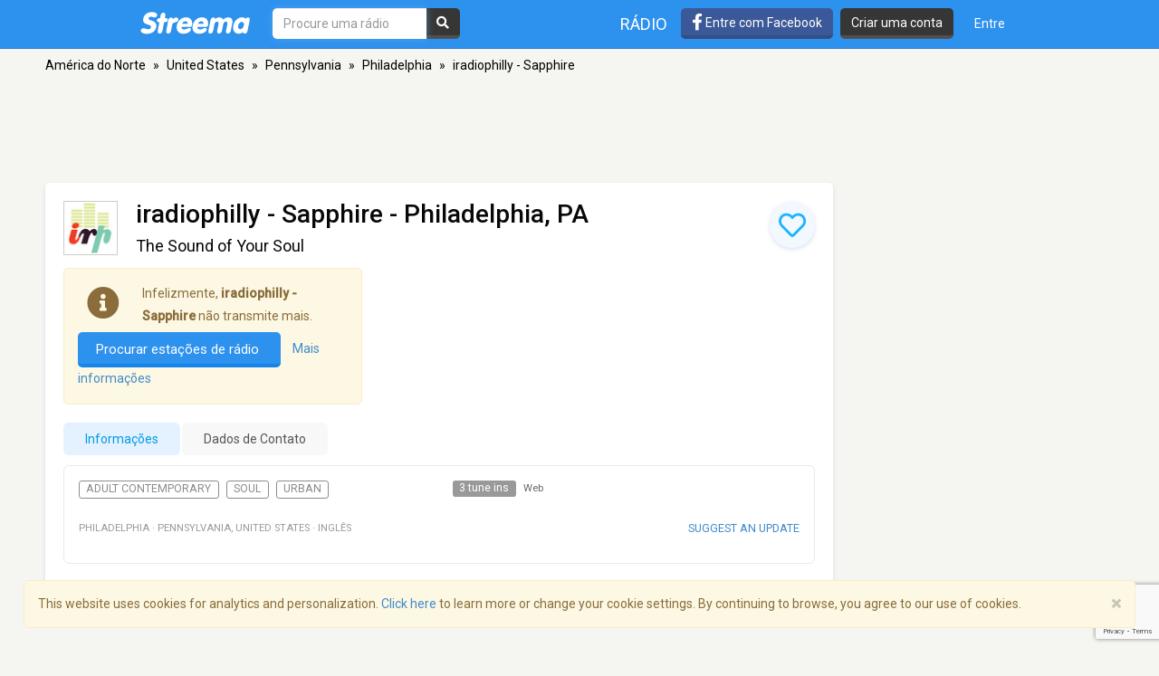

--- FILE ---
content_type: text/html; charset=utf-8
request_url: https://www.google.com/recaptcha/api2/anchor?ar=1&k=6LeCbKwfAAAAAGXbwG-wyQhhz9dxlXuTdtc_oCwI&co=aHR0cHM6Ly9wdC5zdHJlZW1hLmNvbTo0NDM.&hl=en&v=N67nZn4AqZkNcbeMu4prBgzg&size=invisible&anchor-ms=20000&execute-ms=30000&cb=rm33pnlgra8w
body_size: 48497
content:
<!DOCTYPE HTML><html dir="ltr" lang="en"><head><meta http-equiv="Content-Type" content="text/html; charset=UTF-8">
<meta http-equiv="X-UA-Compatible" content="IE=edge">
<title>reCAPTCHA</title>
<style type="text/css">
/* cyrillic-ext */
@font-face {
  font-family: 'Roboto';
  font-style: normal;
  font-weight: 400;
  font-stretch: 100%;
  src: url(//fonts.gstatic.com/s/roboto/v48/KFO7CnqEu92Fr1ME7kSn66aGLdTylUAMa3GUBHMdazTgWw.woff2) format('woff2');
  unicode-range: U+0460-052F, U+1C80-1C8A, U+20B4, U+2DE0-2DFF, U+A640-A69F, U+FE2E-FE2F;
}
/* cyrillic */
@font-face {
  font-family: 'Roboto';
  font-style: normal;
  font-weight: 400;
  font-stretch: 100%;
  src: url(//fonts.gstatic.com/s/roboto/v48/KFO7CnqEu92Fr1ME7kSn66aGLdTylUAMa3iUBHMdazTgWw.woff2) format('woff2');
  unicode-range: U+0301, U+0400-045F, U+0490-0491, U+04B0-04B1, U+2116;
}
/* greek-ext */
@font-face {
  font-family: 'Roboto';
  font-style: normal;
  font-weight: 400;
  font-stretch: 100%;
  src: url(//fonts.gstatic.com/s/roboto/v48/KFO7CnqEu92Fr1ME7kSn66aGLdTylUAMa3CUBHMdazTgWw.woff2) format('woff2');
  unicode-range: U+1F00-1FFF;
}
/* greek */
@font-face {
  font-family: 'Roboto';
  font-style: normal;
  font-weight: 400;
  font-stretch: 100%;
  src: url(//fonts.gstatic.com/s/roboto/v48/KFO7CnqEu92Fr1ME7kSn66aGLdTylUAMa3-UBHMdazTgWw.woff2) format('woff2');
  unicode-range: U+0370-0377, U+037A-037F, U+0384-038A, U+038C, U+038E-03A1, U+03A3-03FF;
}
/* math */
@font-face {
  font-family: 'Roboto';
  font-style: normal;
  font-weight: 400;
  font-stretch: 100%;
  src: url(//fonts.gstatic.com/s/roboto/v48/KFO7CnqEu92Fr1ME7kSn66aGLdTylUAMawCUBHMdazTgWw.woff2) format('woff2');
  unicode-range: U+0302-0303, U+0305, U+0307-0308, U+0310, U+0312, U+0315, U+031A, U+0326-0327, U+032C, U+032F-0330, U+0332-0333, U+0338, U+033A, U+0346, U+034D, U+0391-03A1, U+03A3-03A9, U+03B1-03C9, U+03D1, U+03D5-03D6, U+03F0-03F1, U+03F4-03F5, U+2016-2017, U+2034-2038, U+203C, U+2040, U+2043, U+2047, U+2050, U+2057, U+205F, U+2070-2071, U+2074-208E, U+2090-209C, U+20D0-20DC, U+20E1, U+20E5-20EF, U+2100-2112, U+2114-2115, U+2117-2121, U+2123-214F, U+2190, U+2192, U+2194-21AE, U+21B0-21E5, U+21F1-21F2, U+21F4-2211, U+2213-2214, U+2216-22FF, U+2308-230B, U+2310, U+2319, U+231C-2321, U+2336-237A, U+237C, U+2395, U+239B-23B7, U+23D0, U+23DC-23E1, U+2474-2475, U+25AF, U+25B3, U+25B7, U+25BD, U+25C1, U+25CA, U+25CC, U+25FB, U+266D-266F, U+27C0-27FF, U+2900-2AFF, U+2B0E-2B11, U+2B30-2B4C, U+2BFE, U+3030, U+FF5B, U+FF5D, U+1D400-1D7FF, U+1EE00-1EEFF;
}
/* symbols */
@font-face {
  font-family: 'Roboto';
  font-style: normal;
  font-weight: 400;
  font-stretch: 100%;
  src: url(//fonts.gstatic.com/s/roboto/v48/KFO7CnqEu92Fr1ME7kSn66aGLdTylUAMaxKUBHMdazTgWw.woff2) format('woff2');
  unicode-range: U+0001-000C, U+000E-001F, U+007F-009F, U+20DD-20E0, U+20E2-20E4, U+2150-218F, U+2190, U+2192, U+2194-2199, U+21AF, U+21E6-21F0, U+21F3, U+2218-2219, U+2299, U+22C4-22C6, U+2300-243F, U+2440-244A, U+2460-24FF, U+25A0-27BF, U+2800-28FF, U+2921-2922, U+2981, U+29BF, U+29EB, U+2B00-2BFF, U+4DC0-4DFF, U+FFF9-FFFB, U+10140-1018E, U+10190-1019C, U+101A0, U+101D0-101FD, U+102E0-102FB, U+10E60-10E7E, U+1D2C0-1D2D3, U+1D2E0-1D37F, U+1F000-1F0FF, U+1F100-1F1AD, U+1F1E6-1F1FF, U+1F30D-1F30F, U+1F315, U+1F31C, U+1F31E, U+1F320-1F32C, U+1F336, U+1F378, U+1F37D, U+1F382, U+1F393-1F39F, U+1F3A7-1F3A8, U+1F3AC-1F3AF, U+1F3C2, U+1F3C4-1F3C6, U+1F3CA-1F3CE, U+1F3D4-1F3E0, U+1F3ED, U+1F3F1-1F3F3, U+1F3F5-1F3F7, U+1F408, U+1F415, U+1F41F, U+1F426, U+1F43F, U+1F441-1F442, U+1F444, U+1F446-1F449, U+1F44C-1F44E, U+1F453, U+1F46A, U+1F47D, U+1F4A3, U+1F4B0, U+1F4B3, U+1F4B9, U+1F4BB, U+1F4BF, U+1F4C8-1F4CB, U+1F4D6, U+1F4DA, U+1F4DF, U+1F4E3-1F4E6, U+1F4EA-1F4ED, U+1F4F7, U+1F4F9-1F4FB, U+1F4FD-1F4FE, U+1F503, U+1F507-1F50B, U+1F50D, U+1F512-1F513, U+1F53E-1F54A, U+1F54F-1F5FA, U+1F610, U+1F650-1F67F, U+1F687, U+1F68D, U+1F691, U+1F694, U+1F698, U+1F6AD, U+1F6B2, U+1F6B9-1F6BA, U+1F6BC, U+1F6C6-1F6CF, U+1F6D3-1F6D7, U+1F6E0-1F6EA, U+1F6F0-1F6F3, U+1F6F7-1F6FC, U+1F700-1F7FF, U+1F800-1F80B, U+1F810-1F847, U+1F850-1F859, U+1F860-1F887, U+1F890-1F8AD, U+1F8B0-1F8BB, U+1F8C0-1F8C1, U+1F900-1F90B, U+1F93B, U+1F946, U+1F984, U+1F996, U+1F9E9, U+1FA00-1FA6F, U+1FA70-1FA7C, U+1FA80-1FA89, U+1FA8F-1FAC6, U+1FACE-1FADC, U+1FADF-1FAE9, U+1FAF0-1FAF8, U+1FB00-1FBFF;
}
/* vietnamese */
@font-face {
  font-family: 'Roboto';
  font-style: normal;
  font-weight: 400;
  font-stretch: 100%;
  src: url(//fonts.gstatic.com/s/roboto/v48/KFO7CnqEu92Fr1ME7kSn66aGLdTylUAMa3OUBHMdazTgWw.woff2) format('woff2');
  unicode-range: U+0102-0103, U+0110-0111, U+0128-0129, U+0168-0169, U+01A0-01A1, U+01AF-01B0, U+0300-0301, U+0303-0304, U+0308-0309, U+0323, U+0329, U+1EA0-1EF9, U+20AB;
}
/* latin-ext */
@font-face {
  font-family: 'Roboto';
  font-style: normal;
  font-weight: 400;
  font-stretch: 100%;
  src: url(//fonts.gstatic.com/s/roboto/v48/KFO7CnqEu92Fr1ME7kSn66aGLdTylUAMa3KUBHMdazTgWw.woff2) format('woff2');
  unicode-range: U+0100-02BA, U+02BD-02C5, U+02C7-02CC, U+02CE-02D7, U+02DD-02FF, U+0304, U+0308, U+0329, U+1D00-1DBF, U+1E00-1E9F, U+1EF2-1EFF, U+2020, U+20A0-20AB, U+20AD-20C0, U+2113, U+2C60-2C7F, U+A720-A7FF;
}
/* latin */
@font-face {
  font-family: 'Roboto';
  font-style: normal;
  font-weight: 400;
  font-stretch: 100%;
  src: url(//fonts.gstatic.com/s/roboto/v48/KFO7CnqEu92Fr1ME7kSn66aGLdTylUAMa3yUBHMdazQ.woff2) format('woff2');
  unicode-range: U+0000-00FF, U+0131, U+0152-0153, U+02BB-02BC, U+02C6, U+02DA, U+02DC, U+0304, U+0308, U+0329, U+2000-206F, U+20AC, U+2122, U+2191, U+2193, U+2212, U+2215, U+FEFF, U+FFFD;
}
/* cyrillic-ext */
@font-face {
  font-family: 'Roboto';
  font-style: normal;
  font-weight: 500;
  font-stretch: 100%;
  src: url(//fonts.gstatic.com/s/roboto/v48/KFO7CnqEu92Fr1ME7kSn66aGLdTylUAMa3GUBHMdazTgWw.woff2) format('woff2');
  unicode-range: U+0460-052F, U+1C80-1C8A, U+20B4, U+2DE0-2DFF, U+A640-A69F, U+FE2E-FE2F;
}
/* cyrillic */
@font-face {
  font-family: 'Roboto';
  font-style: normal;
  font-weight: 500;
  font-stretch: 100%;
  src: url(//fonts.gstatic.com/s/roboto/v48/KFO7CnqEu92Fr1ME7kSn66aGLdTylUAMa3iUBHMdazTgWw.woff2) format('woff2');
  unicode-range: U+0301, U+0400-045F, U+0490-0491, U+04B0-04B1, U+2116;
}
/* greek-ext */
@font-face {
  font-family: 'Roboto';
  font-style: normal;
  font-weight: 500;
  font-stretch: 100%;
  src: url(//fonts.gstatic.com/s/roboto/v48/KFO7CnqEu92Fr1ME7kSn66aGLdTylUAMa3CUBHMdazTgWw.woff2) format('woff2');
  unicode-range: U+1F00-1FFF;
}
/* greek */
@font-face {
  font-family: 'Roboto';
  font-style: normal;
  font-weight: 500;
  font-stretch: 100%;
  src: url(//fonts.gstatic.com/s/roboto/v48/KFO7CnqEu92Fr1ME7kSn66aGLdTylUAMa3-UBHMdazTgWw.woff2) format('woff2');
  unicode-range: U+0370-0377, U+037A-037F, U+0384-038A, U+038C, U+038E-03A1, U+03A3-03FF;
}
/* math */
@font-face {
  font-family: 'Roboto';
  font-style: normal;
  font-weight: 500;
  font-stretch: 100%;
  src: url(//fonts.gstatic.com/s/roboto/v48/KFO7CnqEu92Fr1ME7kSn66aGLdTylUAMawCUBHMdazTgWw.woff2) format('woff2');
  unicode-range: U+0302-0303, U+0305, U+0307-0308, U+0310, U+0312, U+0315, U+031A, U+0326-0327, U+032C, U+032F-0330, U+0332-0333, U+0338, U+033A, U+0346, U+034D, U+0391-03A1, U+03A3-03A9, U+03B1-03C9, U+03D1, U+03D5-03D6, U+03F0-03F1, U+03F4-03F5, U+2016-2017, U+2034-2038, U+203C, U+2040, U+2043, U+2047, U+2050, U+2057, U+205F, U+2070-2071, U+2074-208E, U+2090-209C, U+20D0-20DC, U+20E1, U+20E5-20EF, U+2100-2112, U+2114-2115, U+2117-2121, U+2123-214F, U+2190, U+2192, U+2194-21AE, U+21B0-21E5, U+21F1-21F2, U+21F4-2211, U+2213-2214, U+2216-22FF, U+2308-230B, U+2310, U+2319, U+231C-2321, U+2336-237A, U+237C, U+2395, U+239B-23B7, U+23D0, U+23DC-23E1, U+2474-2475, U+25AF, U+25B3, U+25B7, U+25BD, U+25C1, U+25CA, U+25CC, U+25FB, U+266D-266F, U+27C0-27FF, U+2900-2AFF, U+2B0E-2B11, U+2B30-2B4C, U+2BFE, U+3030, U+FF5B, U+FF5D, U+1D400-1D7FF, U+1EE00-1EEFF;
}
/* symbols */
@font-face {
  font-family: 'Roboto';
  font-style: normal;
  font-weight: 500;
  font-stretch: 100%;
  src: url(//fonts.gstatic.com/s/roboto/v48/KFO7CnqEu92Fr1ME7kSn66aGLdTylUAMaxKUBHMdazTgWw.woff2) format('woff2');
  unicode-range: U+0001-000C, U+000E-001F, U+007F-009F, U+20DD-20E0, U+20E2-20E4, U+2150-218F, U+2190, U+2192, U+2194-2199, U+21AF, U+21E6-21F0, U+21F3, U+2218-2219, U+2299, U+22C4-22C6, U+2300-243F, U+2440-244A, U+2460-24FF, U+25A0-27BF, U+2800-28FF, U+2921-2922, U+2981, U+29BF, U+29EB, U+2B00-2BFF, U+4DC0-4DFF, U+FFF9-FFFB, U+10140-1018E, U+10190-1019C, U+101A0, U+101D0-101FD, U+102E0-102FB, U+10E60-10E7E, U+1D2C0-1D2D3, U+1D2E0-1D37F, U+1F000-1F0FF, U+1F100-1F1AD, U+1F1E6-1F1FF, U+1F30D-1F30F, U+1F315, U+1F31C, U+1F31E, U+1F320-1F32C, U+1F336, U+1F378, U+1F37D, U+1F382, U+1F393-1F39F, U+1F3A7-1F3A8, U+1F3AC-1F3AF, U+1F3C2, U+1F3C4-1F3C6, U+1F3CA-1F3CE, U+1F3D4-1F3E0, U+1F3ED, U+1F3F1-1F3F3, U+1F3F5-1F3F7, U+1F408, U+1F415, U+1F41F, U+1F426, U+1F43F, U+1F441-1F442, U+1F444, U+1F446-1F449, U+1F44C-1F44E, U+1F453, U+1F46A, U+1F47D, U+1F4A3, U+1F4B0, U+1F4B3, U+1F4B9, U+1F4BB, U+1F4BF, U+1F4C8-1F4CB, U+1F4D6, U+1F4DA, U+1F4DF, U+1F4E3-1F4E6, U+1F4EA-1F4ED, U+1F4F7, U+1F4F9-1F4FB, U+1F4FD-1F4FE, U+1F503, U+1F507-1F50B, U+1F50D, U+1F512-1F513, U+1F53E-1F54A, U+1F54F-1F5FA, U+1F610, U+1F650-1F67F, U+1F687, U+1F68D, U+1F691, U+1F694, U+1F698, U+1F6AD, U+1F6B2, U+1F6B9-1F6BA, U+1F6BC, U+1F6C6-1F6CF, U+1F6D3-1F6D7, U+1F6E0-1F6EA, U+1F6F0-1F6F3, U+1F6F7-1F6FC, U+1F700-1F7FF, U+1F800-1F80B, U+1F810-1F847, U+1F850-1F859, U+1F860-1F887, U+1F890-1F8AD, U+1F8B0-1F8BB, U+1F8C0-1F8C1, U+1F900-1F90B, U+1F93B, U+1F946, U+1F984, U+1F996, U+1F9E9, U+1FA00-1FA6F, U+1FA70-1FA7C, U+1FA80-1FA89, U+1FA8F-1FAC6, U+1FACE-1FADC, U+1FADF-1FAE9, U+1FAF0-1FAF8, U+1FB00-1FBFF;
}
/* vietnamese */
@font-face {
  font-family: 'Roboto';
  font-style: normal;
  font-weight: 500;
  font-stretch: 100%;
  src: url(//fonts.gstatic.com/s/roboto/v48/KFO7CnqEu92Fr1ME7kSn66aGLdTylUAMa3OUBHMdazTgWw.woff2) format('woff2');
  unicode-range: U+0102-0103, U+0110-0111, U+0128-0129, U+0168-0169, U+01A0-01A1, U+01AF-01B0, U+0300-0301, U+0303-0304, U+0308-0309, U+0323, U+0329, U+1EA0-1EF9, U+20AB;
}
/* latin-ext */
@font-face {
  font-family: 'Roboto';
  font-style: normal;
  font-weight: 500;
  font-stretch: 100%;
  src: url(//fonts.gstatic.com/s/roboto/v48/KFO7CnqEu92Fr1ME7kSn66aGLdTylUAMa3KUBHMdazTgWw.woff2) format('woff2');
  unicode-range: U+0100-02BA, U+02BD-02C5, U+02C7-02CC, U+02CE-02D7, U+02DD-02FF, U+0304, U+0308, U+0329, U+1D00-1DBF, U+1E00-1E9F, U+1EF2-1EFF, U+2020, U+20A0-20AB, U+20AD-20C0, U+2113, U+2C60-2C7F, U+A720-A7FF;
}
/* latin */
@font-face {
  font-family: 'Roboto';
  font-style: normal;
  font-weight: 500;
  font-stretch: 100%;
  src: url(//fonts.gstatic.com/s/roboto/v48/KFO7CnqEu92Fr1ME7kSn66aGLdTylUAMa3yUBHMdazQ.woff2) format('woff2');
  unicode-range: U+0000-00FF, U+0131, U+0152-0153, U+02BB-02BC, U+02C6, U+02DA, U+02DC, U+0304, U+0308, U+0329, U+2000-206F, U+20AC, U+2122, U+2191, U+2193, U+2212, U+2215, U+FEFF, U+FFFD;
}
/* cyrillic-ext */
@font-face {
  font-family: 'Roboto';
  font-style: normal;
  font-weight: 900;
  font-stretch: 100%;
  src: url(//fonts.gstatic.com/s/roboto/v48/KFO7CnqEu92Fr1ME7kSn66aGLdTylUAMa3GUBHMdazTgWw.woff2) format('woff2');
  unicode-range: U+0460-052F, U+1C80-1C8A, U+20B4, U+2DE0-2DFF, U+A640-A69F, U+FE2E-FE2F;
}
/* cyrillic */
@font-face {
  font-family: 'Roboto';
  font-style: normal;
  font-weight: 900;
  font-stretch: 100%;
  src: url(//fonts.gstatic.com/s/roboto/v48/KFO7CnqEu92Fr1ME7kSn66aGLdTylUAMa3iUBHMdazTgWw.woff2) format('woff2');
  unicode-range: U+0301, U+0400-045F, U+0490-0491, U+04B0-04B1, U+2116;
}
/* greek-ext */
@font-face {
  font-family: 'Roboto';
  font-style: normal;
  font-weight: 900;
  font-stretch: 100%;
  src: url(//fonts.gstatic.com/s/roboto/v48/KFO7CnqEu92Fr1ME7kSn66aGLdTylUAMa3CUBHMdazTgWw.woff2) format('woff2');
  unicode-range: U+1F00-1FFF;
}
/* greek */
@font-face {
  font-family: 'Roboto';
  font-style: normal;
  font-weight: 900;
  font-stretch: 100%;
  src: url(//fonts.gstatic.com/s/roboto/v48/KFO7CnqEu92Fr1ME7kSn66aGLdTylUAMa3-UBHMdazTgWw.woff2) format('woff2');
  unicode-range: U+0370-0377, U+037A-037F, U+0384-038A, U+038C, U+038E-03A1, U+03A3-03FF;
}
/* math */
@font-face {
  font-family: 'Roboto';
  font-style: normal;
  font-weight: 900;
  font-stretch: 100%;
  src: url(//fonts.gstatic.com/s/roboto/v48/KFO7CnqEu92Fr1ME7kSn66aGLdTylUAMawCUBHMdazTgWw.woff2) format('woff2');
  unicode-range: U+0302-0303, U+0305, U+0307-0308, U+0310, U+0312, U+0315, U+031A, U+0326-0327, U+032C, U+032F-0330, U+0332-0333, U+0338, U+033A, U+0346, U+034D, U+0391-03A1, U+03A3-03A9, U+03B1-03C9, U+03D1, U+03D5-03D6, U+03F0-03F1, U+03F4-03F5, U+2016-2017, U+2034-2038, U+203C, U+2040, U+2043, U+2047, U+2050, U+2057, U+205F, U+2070-2071, U+2074-208E, U+2090-209C, U+20D0-20DC, U+20E1, U+20E5-20EF, U+2100-2112, U+2114-2115, U+2117-2121, U+2123-214F, U+2190, U+2192, U+2194-21AE, U+21B0-21E5, U+21F1-21F2, U+21F4-2211, U+2213-2214, U+2216-22FF, U+2308-230B, U+2310, U+2319, U+231C-2321, U+2336-237A, U+237C, U+2395, U+239B-23B7, U+23D0, U+23DC-23E1, U+2474-2475, U+25AF, U+25B3, U+25B7, U+25BD, U+25C1, U+25CA, U+25CC, U+25FB, U+266D-266F, U+27C0-27FF, U+2900-2AFF, U+2B0E-2B11, U+2B30-2B4C, U+2BFE, U+3030, U+FF5B, U+FF5D, U+1D400-1D7FF, U+1EE00-1EEFF;
}
/* symbols */
@font-face {
  font-family: 'Roboto';
  font-style: normal;
  font-weight: 900;
  font-stretch: 100%;
  src: url(//fonts.gstatic.com/s/roboto/v48/KFO7CnqEu92Fr1ME7kSn66aGLdTylUAMaxKUBHMdazTgWw.woff2) format('woff2');
  unicode-range: U+0001-000C, U+000E-001F, U+007F-009F, U+20DD-20E0, U+20E2-20E4, U+2150-218F, U+2190, U+2192, U+2194-2199, U+21AF, U+21E6-21F0, U+21F3, U+2218-2219, U+2299, U+22C4-22C6, U+2300-243F, U+2440-244A, U+2460-24FF, U+25A0-27BF, U+2800-28FF, U+2921-2922, U+2981, U+29BF, U+29EB, U+2B00-2BFF, U+4DC0-4DFF, U+FFF9-FFFB, U+10140-1018E, U+10190-1019C, U+101A0, U+101D0-101FD, U+102E0-102FB, U+10E60-10E7E, U+1D2C0-1D2D3, U+1D2E0-1D37F, U+1F000-1F0FF, U+1F100-1F1AD, U+1F1E6-1F1FF, U+1F30D-1F30F, U+1F315, U+1F31C, U+1F31E, U+1F320-1F32C, U+1F336, U+1F378, U+1F37D, U+1F382, U+1F393-1F39F, U+1F3A7-1F3A8, U+1F3AC-1F3AF, U+1F3C2, U+1F3C4-1F3C6, U+1F3CA-1F3CE, U+1F3D4-1F3E0, U+1F3ED, U+1F3F1-1F3F3, U+1F3F5-1F3F7, U+1F408, U+1F415, U+1F41F, U+1F426, U+1F43F, U+1F441-1F442, U+1F444, U+1F446-1F449, U+1F44C-1F44E, U+1F453, U+1F46A, U+1F47D, U+1F4A3, U+1F4B0, U+1F4B3, U+1F4B9, U+1F4BB, U+1F4BF, U+1F4C8-1F4CB, U+1F4D6, U+1F4DA, U+1F4DF, U+1F4E3-1F4E6, U+1F4EA-1F4ED, U+1F4F7, U+1F4F9-1F4FB, U+1F4FD-1F4FE, U+1F503, U+1F507-1F50B, U+1F50D, U+1F512-1F513, U+1F53E-1F54A, U+1F54F-1F5FA, U+1F610, U+1F650-1F67F, U+1F687, U+1F68D, U+1F691, U+1F694, U+1F698, U+1F6AD, U+1F6B2, U+1F6B9-1F6BA, U+1F6BC, U+1F6C6-1F6CF, U+1F6D3-1F6D7, U+1F6E0-1F6EA, U+1F6F0-1F6F3, U+1F6F7-1F6FC, U+1F700-1F7FF, U+1F800-1F80B, U+1F810-1F847, U+1F850-1F859, U+1F860-1F887, U+1F890-1F8AD, U+1F8B0-1F8BB, U+1F8C0-1F8C1, U+1F900-1F90B, U+1F93B, U+1F946, U+1F984, U+1F996, U+1F9E9, U+1FA00-1FA6F, U+1FA70-1FA7C, U+1FA80-1FA89, U+1FA8F-1FAC6, U+1FACE-1FADC, U+1FADF-1FAE9, U+1FAF0-1FAF8, U+1FB00-1FBFF;
}
/* vietnamese */
@font-face {
  font-family: 'Roboto';
  font-style: normal;
  font-weight: 900;
  font-stretch: 100%;
  src: url(//fonts.gstatic.com/s/roboto/v48/KFO7CnqEu92Fr1ME7kSn66aGLdTylUAMa3OUBHMdazTgWw.woff2) format('woff2');
  unicode-range: U+0102-0103, U+0110-0111, U+0128-0129, U+0168-0169, U+01A0-01A1, U+01AF-01B0, U+0300-0301, U+0303-0304, U+0308-0309, U+0323, U+0329, U+1EA0-1EF9, U+20AB;
}
/* latin-ext */
@font-face {
  font-family: 'Roboto';
  font-style: normal;
  font-weight: 900;
  font-stretch: 100%;
  src: url(//fonts.gstatic.com/s/roboto/v48/KFO7CnqEu92Fr1ME7kSn66aGLdTylUAMa3KUBHMdazTgWw.woff2) format('woff2');
  unicode-range: U+0100-02BA, U+02BD-02C5, U+02C7-02CC, U+02CE-02D7, U+02DD-02FF, U+0304, U+0308, U+0329, U+1D00-1DBF, U+1E00-1E9F, U+1EF2-1EFF, U+2020, U+20A0-20AB, U+20AD-20C0, U+2113, U+2C60-2C7F, U+A720-A7FF;
}
/* latin */
@font-face {
  font-family: 'Roboto';
  font-style: normal;
  font-weight: 900;
  font-stretch: 100%;
  src: url(//fonts.gstatic.com/s/roboto/v48/KFO7CnqEu92Fr1ME7kSn66aGLdTylUAMa3yUBHMdazQ.woff2) format('woff2');
  unicode-range: U+0000-00FF, U+0131, U+0152-0153, U+02BB-02BC, U+02C6, U+02DA, U+02DC, U+0304, U+0308, U+0329, U+2000-206F, U+20AC, U+2122, U+2191, U+2193, U+2212, U+2215, U+FEFF, U+FFFD;
}

</style>
<link rel="stylesheet" type="text/css" href="https://www.gstatic.com/recaptcha/releases/N67nZn4AqZkNcbeMu4prBgzg/styles__ltr.css">
<script nonce="TpDAa8e3eHdqHcnRmIoj1w" type="text/javascript">window['__recaptcha_api'] = 'https://www.google.com/recaptcha/api2/';</script>
<script type="text/javascript" src="https://www.gstatic.com/recaptcha/releases/N67nZn4AqZkNcbeMu4prBgzg/recaptcha__en.js" nonce="TpDAa8e3eHdqHcnRmIoj1w">
      
    </script></head>
<body><div id="rc-anchor-alert" class="rc-anchor-alert"></div>
<input type="hidden" id="recaptcha-token" value="[base64]">
<script type="text/javascript" nonce="TpDAa8e3eHdqHcnRmIoj1w">
      recaptcha.anchor.Main.init("[\x22ainput\x22,[\x22bgdata\x22,\x22\x22,\[base64]/[base64]/[base64]/[base64]/[base64]/UltsKytdPUU6KEU8MjA0OD9SW2wrK109RT4+NnwxOTI6KChFJjY0NTEyKT09NTUyOTYmJk0rMTxjLmxlbmd0aCYmKGMuY2hhckNvZGVBdChNKzEpJjY0NTEyKT09NTYzMjA/[base64]/[base64]/[base64]/[base64]/[base64]/[base64]/[base64]\x22,\[base64]\\u003d\\u003d\x22,\x22w4cew71sw41tw4w4w5nDg8OOTcK6bsKzwozCjcOdwpR/[base64]/BcKdwq/DjcKSw7bCpgdRwoDCphAWG8KJEsK/WcKqw69Swqwvw7pVVFfCr8OWE33CrsKoMF18w7zDkjwnQjTCiMO1w54dwroYARR/SMOawqjDmGvDqsOcZsK+WMKGC8OFYm7CrMOUw7XDqSIrw6zDv8KJwrzDpyxTwojCm8K/[base64]/CnMKzBC5WBk7Dn0DCh8KEwpLDlykEw74Ew5fDpw3DgMKew63Co2Bkw5pEw58PSMKYwrXDvCHDoGM6bFd+wrHCnwDDgiXCuR1pwqHCsBLCrUsKw6c/w6fDmCTCoMKmTMKnwovDncOUw7wMGgVdw61nB8KzwqrCrkrCqcKUw6MvwqvCnsK6w7bCpzlKwq3DsjxJN8OHKQhbwpfDl8Otw6bDvylTdMOIO8OZw6VPTsONDk5awoUfd8Ofw5Rhw5wBw7vCokAhw73DusKMw47CkcOgOF8gL8O/GxnDin3DhAlzwpDCo8KnwqDDniDDhMKLNx3DisK7wp/[base64]/[base64]/asOzQcOAwrrDlBQfwqfDqgxmw6zDssOcwoVzwq/CllPCgTTCj8KfecK8HcKAw58NwoRZwpPCkMO3SVZEdj3CscKBw5NEw43ChDofw5RXF8Kawp7DqcKGLsKLwrHDhsKcw6ZOw4hMEXlawqIFCA7CkQrDtcOHNEPCpkTDgyxDOcOdw7/DvzA/w5bDj8K1fkkrwqTDl8OAZcKSNi7DigXCsxEQwqlYWDHCp8OBw4wTcXbDrEHCo8OUPh/DpcK6BUVoH8KZbRViwp/Ch8OSHkpVw6tLUXkNw78AWD/DtsKUwq8pGsOEw4LCicKADxLDkMO9w63DqSbDhMO5w5sww54eOWnDjMK7PMOeRjXCqMKiDmLCl8KgwoV3UgAHw6shJmh5a8K4wqZ/wpjCuMKew7h6DyLCgWUIwr9xw5UFw60Xwrgnw4bCosO0woNSecKMSyPDg8K2wrllwofDmVDDjcOiw7gGLmZKw4vDnMK2w51AJzBJw6zConnCuMOrRcKFw6HDs0ZUwog/w4g9wqvDo8K8w6oBTFjDkm/DpifCrcKfTMKtwo8Nw67Dn8OZeQ3ChWbDnl3DjADDocOsQMOrKcKPU03CuMKGw7rChsOQYMKtw7jDu8OhbMKTB8KdGsOPw4VbcMOrNMOfw4PCn8Kzwrs2woZlwq8iw4w3w4rDpsK/w5DCs8KwSAs+GihoVmBfwqkkw4/DmMODw7vCoEHChcOOQBwTwqthLWMkw4N9aEbDlCLChxkewqprw50EwpFcw5U5wovDtTFUWsOfw4zDjQ1PwqXCqWvDu8KuU8KRw73Dt8K+wq/[base64]/[base64]/wpRyWkpVw67DksO+w4LCq1kLwocrXzwCwrdjw7LChiFuw50UGcKjwqXCksO0w4wBw7JhMMONwo/DqcKBY8KiwpjDh13CmQbCq8OBw4zDgQsabBZkwqzCjS3DhcKhUDjDtX0QwqXDux3DvycSw5kKwoXDjMOTw4V1wqLCqlLCocOFwptnNDAxwrAeBcK2w6nCnT7DnBHCnw3CvsO/w5tWwonDhMKKwpDCszplWMOkwqvDt8KDwqw0Lx/DrsOBw7s9R8Kiw4HCqMOdw7jDoMKGw43CnhTDo8KbwoAjw4Rtw508I8OXS8KEwodAKMK/w6bCk8O0w7U7TQUNVivDmWDCpEPDoGPCsHNXS8KOQMKNH8KwZ3Bww5EUezbCnx3Dh8ObLMKCw57ClUxBwpJkJMOOOcKbwrl6UMKnQ8KyQW1Iw5NBXylIScOdw6rDvgnCoRNcw7bDusKiQ8KZw4LDnnHDusK0VsO+SjZ8LMOSchdTwr4VwoEdw5Fuw4g/w59GRsKqwqYzw5TDj8OcwqEYw7XCpHQkacKVScOjHsKzw7/Ds1YMTsKqOcKbQVXCnETDrwPDolxySWzCsi8Tw7rDlRnCgHQHG8K/w7zDrsOPw4fDvUFADsOrTxMhw40Zw6zDnQrCnMKWw7cNw5jDh8OlcMOELcKBZcOnTsOUwpZXYcOtLDQbVMODwrTCgsOlw7/DusK8w7DChMOcPBloJEfCqsOyFmZkegcZfjZBw53CmsKLHVTCrsOBNVrCt1hWwoo7w7vCtsKYw7pZHcOpwqY8RBbCucOuw5NVBUTCnGEow5fDjsO4w63CqGjDjHPDhsODwqQsw6Q4Qh8+w6jCoCXChcKbwoUdw6XCl8O1G8OowoxqwohfwqPCtV/ChsOFOljDqMOJw6LCicONQsKNw7hKwq8MTXIiLztVBn/DpSdhwpEOw6zDiMOiw6vDrcOnIcOEwqgTdsKKQsKlw6TCsEoKJTDDuX7DkmDDg8Kxw4vDrsK0wpJhw6ISezzDmFTCvFnCsD7DqsOdw7koC8KowqFLS8KtFsOBKsOew4HCvMKQw51/wpBSw77Dq24/[base64]/dGIBw4PDncOgAsOvbyUlwqFLQ8KJwp5mO1JEw73DncK4w7YwSkHCpsKHGcO5wrXCm8KXw7bDsCXCrMKeOhjDs1/CqFfDniFaCsK3wpfCjTTCul87fQjDljRuw4fCpcOxIlZ9w68LwopywpbDjcOMw6slw6QuwrHDqsKhP8OuccKBJsKuwpjChMKwwqceQMOoGUZcw4HCjcKuSVVgK1FJRRNNw5TChA4uMyMuQGzDuR7DpA/CqVE2wq/[base64]/DhUHCkMKva8ONCXoLfcOkw7NpfcKPVSzDgMKfEsKhw5xMwpc1AXfDnMO3YMKRHlbCmcKxw7Upw505wpfCicOhw5BJTkcWHMKpw6lGOsO0woZLwoNrwpVrAcKGXz/CrsOAPcK6VsOZZznCo8OLw4fCi8KZTQtlw5DDgQkVLjnCm1nDmiIsw6jDnQ3DkBMmVSLDjWlkw4PChcOiw6XCtR93w5/[base64]/Dux9qMxFsAMKKRMK4NsKwZHgOXsOFwprCt8OzwoU9FMK4HcKcw57DscOad8O2w73DqlJdKsKzTGQeZsKMwodcWizDj8K3wr1oEjNHwpF2MsOvwpRYOMOvw7jDniYnawVNw4ofwo1PSmFtBcO8JcK2eQnDjcKQw5LCj2BFXcKNTnBJwo/DvsKLb8KDcMK3w5otwqjCtUIGwrkyK03Dh2IAwpgIHmXCgMOGUyliQH/DscO6UCjDn2bDgTYnRSoKw7zDi1nDujF2wpfDtEIUw4ghw6BrCMK1woZhDk3DqcKww7h+DwgsOMOsw6fCsE5WAifDik3Cm8KEwrEow6XDn2zClsOrf8OMw7TDgcO/[base64]/[base64]/CtMKqUS/DllDDqi8EwoPCswV/H8KXVwZ/HVNmwq7DpsKYDUcPUhnCssO2wr1xw7fDncOTc8OIG8Kaw4rCj110C0jCsD82wo8vw4TDn8OoXDx8wrLCk2pgw4XCsMOGM8OdcsKZfCd9w6zDqxvClX/CmkdqCcK8w4ILYicSw4JLOyjDvSguasOSwonCjyc0w5TCsCjDmMOBwqbDl2rDpsKtHsOWw5DCmzDCkcO2wpbCrR/CtzEaw4o3wqAVIV3CjMO/w63DmMOqXsODFTDCk8ONbBs1w4UbTzXDiyHCslYRTcOJaF/DpALCvMKEw4zCn8KYcksuwrPDsMO9wrQZw7sow4HDqw3Cs8KDw4t8wpRCw69vwqhvP8KzDEHDg8O6worDmsO6O8Klw5zDpHQAXMOidSHDj0I7X8ODBsK6w7ABdi9ewqscwqbCjcOCa3zCtsK+KMOkDsOow7nCmgpTRcKwwrhOAXTCphfCvz7DlcK1woJNIkrCpMK/[base64]/wrtvasKmw5cCw6tbwqsZFwZQfcOxw6xWwoXCt0LDpMKXGAHCpS/Ds8K8wp9KPH5kLCTCusOzBsOlR8KbfcO5w7EdwpXDr8OWLMO0woJoHsONXl7DjTpKwozCi8KCw7cNwoTDvMKEwpMuJsKwa8KfSMOkbsOuBnDDrwNDwqFjwqXDkH5gwrbCr8K8wqPDixYpfMO1w51camMpw7NHw6QLPMKHa8OVw4/Crx1qSMK8EkjCsDYtwrFeT3/CmsK/w60kw7TCn8OIOQQRwpZBKgJXwr0BJsOMwoY0fMO6wrfDtnBwwrXCtcOLw4E/YTlVOcOcdwhlwoJ2PsKhw7/ChsKlw4w5woHDgWBOwpRPwppNTwsHIcOSNUHDvhzCpcOHw4cJw6Jtw44DXXphRcOlIBnCmMKaaMO5LExTWTPDsFBwwobDolh2LcKNw7hFwrBew40uw5FXeUF5CMO3UsO9w6RPwroiw4TDgMKVK8K4wo5uJDIOYMK/woNWIDcVbTMSwpTDv8OzH8OsO8OcTSnCoyfDv8OiU8KRO21zw63CssOeRcOmwqIfGMKxDWzCvsOqw43Cq0TDphR5w5rDlMOYw58YPEhgNMK4GzvCqkDComMXwrbDjcOJw4zCoCPDsTYCAwsTG8KXwr09R8OZw45XwoUXGcK/wo7DhcKqw55ow4nCjwYSE0rCkMK7w5lbdsO8w4nDpMKRwq/CvRQtw5FtRAA1RCoPw4F8wrppw4lQGMKAOcOdw4/[base64]/wp/Dp8KUwrFaGsOzwqXCpcKuFcK2SyDDk8OIXFvDmU5ROsKNwoDCuMOFR8KVbcKHwpDChknDshrDtCnCuDrCn8O/[base64]/w6XCpBTDsWxkdSZ+LcKqw745b8OLwq/Di0nDhMKZw6pBOsK7T3PCksO1G3g6EzEKwopEwpdhUF3DvcOEUWHDjcORAnYjwp1tNMOKw6PCiSjCjAvCly7CssKXwonCvMO8ScKfTj3DondKw6BKa8O/w5M+w60PEMOJCQDDkcOPY8KDw53DgcKrRWc6KcKnw67Dpkpxw43Cr2LCmsO/BsOzSQvCmzHCphLCjMOadU/[base64]/w741w6B+wr8ZwqJVQMKrFcKzw6PDicK6BcKjI2LDjQkeAcOlwpHDtcKiw7VwGsKdLMOgwqPDjsO7XVFYworCv1/DvcOPAsOtwprDuCnCsT9zYMOiCClaM8Ofw51sw7sGwofCksObMDRTwrHChw/DiMOtcn1Sw7rCtRrCo8OTwqfCsX7DnxohIl7DgDYcEcK/wonCoTjDhcOHJgnCmhxpJWZTWsKfHVPCvsOZw41uwrgCwrtiIsO/w6bDsMOIwoLCqWfCrEAXGsKWAsOIK1PCg8ObTQopZcOve1hKOx7DksOMwq3DjVPDicKtw4YWw4RJw7omw5UzZArClcOEBsKUCMOjOcKuWsKswoshw49/KzwAb0s3w4XDrU7DjXh/[base64]/w5zDvTsdBcKCw5TDhcKyC8O3wr45w4rDtsOPw5XDu8Obwq7Dq8OtNxUVcTwYw6k1KcOjJsKxWgkCaDFJw77DvsOQwrxNwpHDtTJSwpgZwqXDoTLCiAw8woDDiRPDnsKTWzREUBnCvMOsccOKwqQQW8KqwrLCjDTClsKnGcO6ECbDqTQFwpTCmH/CkjZybMKRwq/CrTLCu8OxBMKydGgrQMOow74yGy/[base64]/Du8OzPFPCrsO7A28mc8KvasOjw65NG3PDq8Oywq7DlgXCt8OoJMOWN8KRYsKvISIjI8KawonDjFsxwqNIB1XDkCLDsTTChcOJDhY8w6LDi8OZwrbCo8OowqAwwqE1w4kjw71hwrkBwrrDksKRw5x/wpthMlrClMKtwqRBwoZvw4BsI8OFLsK5w6XCtMOPw4w2NFHDr8OPw4LCq1vDscKew4bCqMOEwoYuccO4T8K2R8O3WcO9wqAdM8OLTy8Dw6nDjEdqw7R9w73Dl0HCksOIXsO0FhLDgsK6w7DDmiFjwrAIFB8Uw40dfsKtPcOHw693IABnwqZHJCXCvE1hMcOWUh44d8K/[base64]/cCXDgzNBw7ZSwqvDlMKYM8KddTcTw5/ClktWw6PDnsOGwprCjF0LWh7CrMKYw4h6PWlIPMKtKSJow5pTw5olQHnDn8OVO8OVwp5sw5MDwrEaw4dqwp90w5rCsUrDj2M4EMKTHT8HOsOHcMOYUj/CsWhSNlNGZgIPLsOtwpUuw7FZwpnDkMOce8KWOMOZw6zCvMOtRGLDtcKHw4PDqg43woFtw4LCg8K/MMKNAcObLANSwqhvCsK6O1kiwp/DnzbDj15UwpRhPT7DkcKRFmplGjDDnMONwoJ/MMKMw5fChcOww4HDgT9BWSfCuMO4wrzDg3AfwpLDmMOFwrEFwoHDlsKUwpbCrMKWSxw8wp7ChlHCvH46wqDDl8KZwrdsH8K7w78PAcKqwo9fA8KNw67Cg8KUWsOCC8KWw6XCi2nDm8K9w5F0V8O3G8KiIcO/[base64]/DmcKiDg0hwqFCf1cowoXDkVI3IwPCosKlEMKwOlbDt8O/ScO1YcKVZ0bDoRnCp8KgQlU0PcOgdcKlw6rDgVvDlUMlwpjDssOKY8O9w5vCoknDt8OIwrjDjMK0AsKtwrDDs0sWw5ozA8K8w6zDqnhzQ07Dhxp+w6LCgcK/ZMOSw5zDhcKzFcK3w6FXcMOna8KmFcKmC0oQwrxpwr1CwptWwofDtEFgwpF/ZE7ChWo9wqzDhsOgCgQTR1twHRLDgsOkwq/[base64]/CsMKXwpnDmi/[base64]/[base64]/CshIDw5DCm8KZFsK4w6oJJMKsVAZ8I1dCwrRPw6FcFMOjOgTDvgINLMK/wrDDmcKLw4MgDyHDqMOwTBN7J8K/w6bCr8Kpw4HCncO/[base64]/[base64]/[base64]/wqvDt8KZwpnCgEhEGsKTw6PCtG8Zw6bDocORIcOLw4rCusKeYl5Iw6rCjxFLwojCncKzXFkoTsOxZmPDocODwpPDq1tSIcKUDCXCo8K8aDcOa8OQXEN8w4HCpn0Bw7B9CH7DvcOlwqzCpcKewrvCvcOlL8OMwpTChsOLf8Oow7/DqMKbwrzDr0UdJsOGwpXDp8OYw4clTww8bMO3w63CiQYgw5QmwqPDrVNpwrLDv2nCmcK/w7HDisOBwp/CssKifsOMEMK6XcOBw6ANwpRuw6dFw7PCjcOEw5Yue8KwbmjCv3jCgRrDtMODworCp3DCpcKkdjZSVybCv23DvcOzB8OkbHzCpsKeHnMpR8O9TEPCpsKVO8Oew6drY3lZw5nDr8Ktw7nDlhstw4DDhsKRNcO7B8OnUH3DmlJuGArDpXTCiC/CgTUIwp4wJMOBw71LDcOCT8KQCsOiwphgPHfDl8K7w4xwGMOmwoRkwrHCnBc3w7vDiytgVSFDSyDCisKiw6dTwp3DqsOfw5J/[base64]/CpMKgwr8TIcOpwp5Ewr3Do8O+VcKcBMOPw7xKMyHCpcOqw5lfIxPDmVrCoyFUw6LCh1A+wqHCp8OpEsK5VmYXwoPDocKyBGjDoMK5AVjDo1bDiBTDgyAOdsKMHsObasO6w5Ihw50Twr3DncK7wo/CvDjCq8OJwr0bw7XDv1/Dv3geMzMAHTTCk8Khwr8FC8ORwqtWwqIvwqgZV8KTwr7CgcKtQCFpZ8OkwopCwpbCr39EdMOJb2DCucObMsK2W8Oiw4oUwpIWXMOVJcKyEsOUw6LDl8Khw5DCmcOXBTTCkMOMwoM8woDDoXZfwp1cwpfDohMiw47CoGhfwqHDq8OXHRUmXMKBw45vKX3DsE/DkMKtwqEgw5PCmgnDrMKdw7AkYCMvwopfw5bCmsK5RsKVwo3Dq8Kgw4Ehw7LCn8ObwpoULcO8wos4w5HCryEzDhomw4/[base64]/B2IOw5zDpMORw7MLwqlAw6pGw74xOEJ9MnUnwpHDundOCMOGwrnCgsKafHjDr8KwUBUzwoRhccKKwo7Dr8Kjw6p5WnJPwoVzYcKxKDXDncK8wqgqw4vDt8KyLsKSKcOLaMO/AcKzw5nDncO1wqfDgjbDvcO/T8OWw6Q7AXXCoQrCpMOUw5HCicKEw7fCimDCvMOQwq8uTMKgesOPXWMzw5Zdw54AQlMbM8O/XRPDuDXCrMOXSCHCoSnDiUYsD8OWwo3Ch8Ocwopjw50Lw5hSdMO0FMK2b8KhwpMIYsKCwpQzGx7Ch8KTSMKbwo3Cv8OlNMKAAH/CrVBmw69CdQPCrgI9OsKCwoPDu2PDq2xkDcO9BX/CnjbChsOyZMO/wq/[base64]/DlXfCkUg+ZHjDuTIxH8KGbsO1T2bCq3/DrcKnwqlVwocJQDjCgcKrw5YzP3rDoi7DvW11FMKhw4bCnzZFw6XCmsOCOQM/w4HCocKmbnXCkjETw6cDKMORXMKkwpHDgVXCrcOxw7nCpcK9w6F6TsKTwrjCjjsOw5rDk8OfdATCnTYRQznCmlnCqsOawrFQcjDDiF/Cq8OIwrQDwqjDqlDDtT4rwpPCrALCm8OsGQE/HHjDgAnDlcOnw6TCncKVQivCo13DnsK7QMOKwpjDgRhAw6xOMMOTR1RqecO9wosrwr/DsTx+M8KAWhJdw7rDrcKuwqvDmMKwwpXCgcO2w682PsKXwqFWwr7CgsKnGXkPw7LDmMKzwp/CocKaZ8KCw7IeAglmw4o/w7RXPEJbw70CJ8Kswr4CJjbDiSR+ZVbCgMKrw4jDrcKow6hAM03CklTCtCHDtMOyKwnCuDvCosKCw7ccwqvDnMKmc8K1wo5mNyZ6wpfDkcKlZjp3JMOHO8OKeBHCh8OVw4dsGcO9AW8xw5TCrsOUbcOgw5/ChW3CoV41HzR+XWnDmsKZwqrCsUEdPcOMH8OPw43Dq8OSL8OTw60TJcODwpUkwoJzwpvCicKLLsKXwrnDr8KwPsOFw73Dm8OUw6DDt0HDkw9lw79gNMKbwofCsMKVfcKiw6XDisO/AT5uw6HDisO/IsKFWsKqwpgjR8O9GsK6w5tidcKHRhZnwoLDjsOvFjR8IcKGwqbDnjJ+eTLCisOVOsOQbF4MV0LDucKzIR9QYk8TTsK5eH/Dh8O5XsK1McOEwrLCqMOZb2zCgnMxw5PDhsOBw6vCi8KeYFbDhHTDoMKZwqwDP1jCgcOWwqrCq8KhLsK0w4oJJHbCj21vPEjDpcOsEEHDqwPDqhV/wqB+QR/CkHElw5bDmlgpwrbCsMOLw5nCljrDhsKOwo1qwrrDj8OTw6AWw6BowqzDvDjCmMOjP2cZfsOXCRE5H8OPwpPCuMKEw5TCosKew4HDmcKnTVHCpMODwpnDucOYB2EVw4lABgB5O8OhLMKdXMKBwpkLw546B00rwprDvQxcwowKwrbDrQxHw4jCl8OFwr/DuxBhcn96fhvDiMOXSAxAwp5gV8KUw44cecKUJ8Kew73CpxHDl8OqwrjCsiRRw5nDvCXCusOmfcKkw7bCoi1Lw71yEsKbw4NqOWvCqBZeT8Oyw4jDk8O0w4/DtQpswoxgFW/CvFLCkWrDhMKRaisPwqPDosOyw5fCu8KdwrfCnMOnRTjCv8KQw5PDllAXwpPCp1TDvcOIccK7wpLCgsKoeRrCtW3Du8KjA8OtwrjDvWJEw5fClcODw45VK8KIGXDClMK7Xl1pw7DClxhed8O8wpFFQMKzw7lSwowyw4YFwpUadcKkw67Co8KRwq/CgcKZBWvDlUvDs2fCnhNpwo7CtzonacKCw5RlesKEEiInIQNNCcO6wrjDr8KQw4HCmMKMf8OaDF0fNMK7Z3szwpLDuMONwofCvsOmw7ALw5pYKcODwp/Dnx3Drkk4w71Iw6UTwqXCn2swFw5Jwr1EwrbCrMKUdmghdsO9w5oMJHQdwo1Pw54qFQ5lw5nDv03CtEMAd8OQNy7Ci8OiKHJDNxbDscOyw7jCiwYVDcOXw77Ch2JgVHnDtBDDkHAgw49QLcKZw6TCuMKUGDk+w4/CrHvCtxx8wol/w5zCtUZJSzEnwpHCu8KeK8KEBBnCjFfDk8KkwrnDh2BGesOkanbCkRfCt8O2woVjRzDCkcOHYwAkMATDgsOiwqdow5XDkMOHw4HCm8OKwo7CgAXCmlwDKUNuw4/[base64]/CnBQtw6LCtMOGehPDqgjDvcKvwpfDkCbDolc4E8K2PDjDkVTCqsOJwp8qOsKISz0eRsKowqnDiXHDocKcQsOKw6HDuMKPwpgHWxbCqV/DuwJCw5B9wrzCk8KFw7vCv8Otw5DDtl1jcsKCXk02QEnDoz4IwqvDuE/DqlLDmMO4wpBLwpofPsKaa8OmGMKjw7FFcy3DjMKMw6FMXsOjcw3DqcKUw7vDrcK1TBjCiWcYYsKYwrrCvAbCmC/CjD/Cv8OePcOow5YlBMOeRlMDFsOvwqjDrMKWwqs1XV3DqcKxw4PDojrCkjjDoEgkZcO1SsOCwobCo8OGwoTDli7DtsKfTsKFD1zDmMKFwrNSXUjDgB3DkMK/SydRw6B5w4lZwpBOw4PCncOafsOxw6HDksONSh4Vw784w5k1PMORCV1OwrxxwpnCmcOgfiJYD8OBwp3DtsObw6rCohw6GsOmB8KGQytmVmnCoHUFw7/DicO6wqDCjsKyw5HDhsKowpkmworDsDYcwqQ+NUNMA8KPwpbDlBrCqi3CgwhZw4jCosOQI0bCjWBHclnCum3CtFMcwqVVw4XDpcKtw6fDtBfDvMKrw7PCjMOcw7JgEMOMKcOWEAVwFmAiZ8K+w61Qwo9kwpguw5wxw4lFw5Uyw6/DssOYHTNqwodwJyDDlsKEPcKIw6nDrMOgEcO/SHrCnSPDlcKycQXChMKJwr/CnMOFWsOyRcOcPcKeQjrDsMKDSxdpwrJYL8Oqw4sCwoPCrsKUNRFCwr02XcO6Y8K9EGTDrm7DvcKPCMOYVsOoR8KASyBCw4EAwr4Mw5FzfcOJw6/Cl0PDm8OQw5/[base64]/CgcOKEX/DtcO8w5XDlcO/RxIMwqPDhyzDrsKnwrRFw4IoTMKzEcKiSMKeYjLDkm/[base64]/Co0DCmnvCskzDkUxxw4RaTsOFWSXDqB8fXV5aRcKGwrrCthdNw6PDi8Okw7TDpFFFHXkvw6fDsGTDjEQ9IiFHZMKVwqkyTMOGw5zCgBtVPsOjwrXCjcKGMMOhH8Ozw5t0ccKxXg84VMKxw7PCg8KYwoddw7cpHVjCmy7DjsKOw4jDkcKiHTlnIlcjGBbDmm/CumzDmTB4w5fCrXvCmHXClsK2w6EMwpMGGkl4E8OXw5jDiBMxwq3CoxdxwrXCoW8Xw5UUw711w60mwpLCpcOALMOKwrFGQVJlw5DDj17DuMKZdlh5w5TCkiQxMsK7BBotRk5JL8KJwpHDosKRe8KjwpvDnD/[base64]/CrA1LLcKLTcOFJ0fCpsKFwqLDuMO6WgzChG03BcONMMO6wopmwqzCuMOdKcKYwrTCkyvDogLCs2gScsKlCCUCw4/DhhkTEMKlwqPCi3HCrjkCwoUvwqtjCFLCixDDp0nDuRrDm0XDqgfCgcOYwrc+w7B2w5nCilhkwq1vwrXCrCLClMKdw4/ChMO0YMO1wqVSBgAtwrvCn8OFwoM1w7nCmsKqMjLDiw/Dq0rCpsO7TMONw5c0w5dawqFDw4QEw4BKw5nDtsKvN8OYwrvDnsKcZ8KCUcKpH8OAFMK9w6DCsm0yw44Gwp88wq/DrXrCsX3Dg1fDnXHChCjCvBg+Ilw/wpLChAHDvsO1UilDA17DpMK2Q37DsBXDngDCo8OPw4rDqMKhJWvDkxcdwqMnwqR2wq19wodWQ8KTUxl3A1TCr8Klw6l/[base64]/WcK/w7PDtsO0bEUDZsKnw7Zgw5LCrWI4w77DusOmwrrCl8Oxw5DDuMKFUsO1w79DwrJ+w75FwqzCq2sNw5DCm1nDlWTCp0hRQcKBw4kcw5ENC8Kdwr3DuMKDDizCoz4NQSnCmsOgHcOgwrDDlgXClF8QZMKvw6lAwq5VLQkqw5PDncKjP8OtUsKtwqBBwrPDu0/[base64]/CpUDDpMOLRBweDGlVw6Z+BX3CkMKuQcKuwrHDjU3Cl8KZwrvDn8KDwo7Dl37CgsK0fHnDq8K6wpTDjMKQw7TDn8O1GBXCri7Dj8OWw6nDicOLBcKww5rDrkg2Gx4SQMO1KhEmE8OzR8OkC11sw4bCo8OldcKyXlg1wp/DkFBSwoQcB8Oswo7CjlsUw455JMKuw73CocOiw5LCh8KRDsOYZRZTLzbDucOtw71OwqBsUnsWw7/DjFTDnsKwwpXCgMOnwqTCi8Oiw5MVRcKvaALCq2TDksOfwqBCHcKvL27ClyrDmMOzw7fDmsKdcRLCpcK2Fw3CjnETWsOgwqHDicKQw5USFxNQZmvCjsKZw7oWAMOnFXHDhMKmYmjCmcOtw5tYcMKWQ8O2fMKYA8KbwoFpwrXCl14uwqRHw4/Dvxdpwq7CtHgzwprDs3ViD8OTw7JUw7jDlFrCsmoOwqDCgcK4w5jCo8Kuw4JUM3lwcVPCjDFECMK4SWXCgsK/Pi5QR8O4wqQDITo/T8Oew6vDnTjDkMOOZsOTJ8OfEsK2w5R+Pj8nbSEoLxoywoTDlEU2Ci15w4pVw7www63DhDtibjt3KGXCn8Kww4NWWGYeKsOXwqHDribCq8O9CmjCuBxyCmlzw7vCiDIawrM3eW3CrsOUwrfCjDLDnQHCiQgPwqjDtsKkw5p7w5J1YETCj8KOw5/DscO0asOoAcOrwoBgw7AUfBjDkcKtwrDDlR0yYCvCuMK9UcO3w7xZw7DDulZfTMKJJMK/fGXCuGA6EW/DgFvDjcOXwrs7ecKqf8Kjw5lUL8KMOcOTw4DCvWHClsOKw6soZMObYB8LDsOSw4/CqMOnw4vCvV0Mw6RnwqDCvGgfaB9+w4fDgRPDm19NeToBLSFcw6TClzpQCCp6S8Khw4EMw5/[base64]/DmWguKMKyMy/CvEHCmUwRwp7ClMKsGUpbw4rDp2nDo8ObZsK5w7Ivwpclw5ANAMO3PsKIw7TDssOPEjZowovDhMKFw6NJfcK6w6XCjRjCgcO2w7k0w6rDicKWwovClcKjw4zDksKbw5hSw57Dn8K/akASVsKiw73DqMO8w5kXHgAowo1UaW/CnQrDhcO4w5jCkcKtfcOhYhfDm3sBwr8Jw4hiwqTCozvCucO/QDzDiWfDoMKywpPDhRjDgGvClsOtwrxAL1PCrE84w6tMw7FXwoZKKsO8VCNfw4bCmsKpw6PCnX/CvCDDoE/Cs0zCgwNxfcOAHHFgJ8KewpjDriMjwrPCpwjDqsKqO8K6MwfDnMK1w6LDpRTDiRoTw5XClB9TRklVwqp3E8O9RMKEw6bChz7CjGrCssK2CsKlSB9qcUEDw5vDpMOGw7XCp0UddQ7Ci0UgHMKXKT19V0TDkkrCmX0/wrQEw5cKTMKTw6Fzw7IDwq5ALMOHU1woNRbCo3DCnzFqby4ifkbDpMK6w44Iw4/DjcKTw45/wrHCuMK5CAN0wojDvhLCplh7LMOnYMKaw4fCjMKewofDrcOffWzCm8OfR1DCuzdcPjV2wrlFw5cKw5PCv8O5wqDCt8Klw5YKGy3Crhovw5nDs8KfbDlyw6IBw7xdw6PDjsKGw7bDk8OJbSwWwo8xwqVbfA/CqcKBw6MowqZgwpRicULDpcK1MSEQCSjDqMKSEsO+wqbDs8Obb8Kaw6kkOMKAwr0SwrnCnMKpVmAcwrwjw5kmwrgaw73CpcKFUcK9wr5vew/Dpn4Jw5IZVTYBwq0Bw5DDhsOFwrbDtsKww6I5wp5+NH3DkMKIwpXDkEnCg8KsZMOVwr/Cg8KQV8KXHMOxUiTDmsKyRWvDu8KWE8OES3rCpMOhT8Ogw6pbQ8Kpw6PCr29fw6Y8RhtNwpvDoE/[base64]/wqwHw6dZwoHDshJOLFPCj1Icb8KPAcKQwr7Drg7CrDTCvwQMU8KowpNSCSfCtMKEwpLCm3TCrsORw4vDtEhwDi7DlxzDmMO2wox3w4/[base64]/DtR9wCMKbw4cvw7Z8w4YWZ8OheTbDm8Kpw7Q0QMKnRsOQLxXDm8Kxcgd7w79iw57CuMK7BRzCtcKXHsOjasO8PsO8D8K8HsO5wr/[base64]/CuMK1b8KWw5ZMw6PCvsOxw5vDvMKdNsK8w4rCjkU/w7UHXCsdw6AuV8O2RiJfw5Ntwq3CrEtnw6XDg8KgCCsqBijCjCPChMOSw5HCssK+wrhKJhZ9wozDmAPCosKVVUt8wpvClsKbw4sdK0Iwwr/DnkjCpsONwrEBH8OoH8K6w6bCslbDosO7wpdVwro+AcKuw5USVcKcw7rCscK7woXCgkfDm8KXwrVrwqpWwqNZfMKHw7puwrXCiDYlARDDkMKHwoUpQQNCw77CpAzDh8K5w5F1wqPDiQvDnVx6FHTChHXDlDJ0EATClnHClsKTwozCk8KNwrkLW8OBWsOgw4/CjS3CkE7CoU3DjgHDh3rCu8O1wqBCwq9tw7ZeRTjCq8OOwofCpcKiw5vChCTDiMKsw7ZIHQYEwoBjw6sgTA/CrsODw6s2w49SK1LDicKNfcKbRm08wqJ3GErCgsKlwr7DucO5aF7CsyLCmsOLVMKHAcKvw6zCpsK9UkdQwp3CqsKIEsK/HDXDhnrCkcKMw4BQJDDDmznClsKvw5/DhxJ8aMORw5pfw4IjwotQRhpzfzIiw6TDnCEmNcKXwpZnwo1IwrbCmMK0wo/Cmk4wwpM4wpkwdGpfwqBYw546w7jDqws/w7zCrsOuwqByKMOuZcOPw5ESwqHCqzTDkMO6w4TDu8KLw6UDQMOew4YIXcOWwoLDhMKMwoZhN8Kkw6lfwqHCqTHCjsKDwqQLNcKmY3RKw4HCn8OwWcKjPUBNSsKzwo8aJMKWQsKnw5EVARgeR8OBPMKIw417DsOoDcOhw4lWw53Duy3Dt8OFw7HCvn/DscOMUUPCosKkFcKkBsKlw6LDjwJpMcK2wprDncKwG8Ozwqcmw5PCjUo9w4gATcKKworCkcOQf8OdQ0HComARRCdoUzzChzHCocKISRA1wqjDklxRwrLDvMKIw6zCo8OSA1LChgvDrg/DlH9LIcOpAzsJwpfCv8OqJcOKHWsuSMKgw7kVw6LDlsONbsOySkLDmE/CosKVK8OVLsKdw4Ezw7HClCs7W8KSw7UPwr5swot9w6R5w5wqwpDDgsKDSHDDtXNwFSXCi0jCsRwreRkkwo8xw4LDk8Ocwr4CT8K1HmVVEsOsFMKdesKjw5Viwq5bacKNAAdJwrrCmcOhwrHDgDEQcT/CiBBTJ8KEZEvCkVzDv1jCicKwP8Osw47CmsOZf8O8cEjCqsOOwrpcwrUZO8OjwoXDm2bChMKJTVJxwrQHw6nCtAfDsyXCnDYBwrtTIhHCp8K/[base64]/ChSRyWR7DoE9owoZSwpzCvFsUw5pHL8Kxew0rE8OYw7AVwqJNCQoRDcOZw6kZfsOoVMKrc8O1eA/CuMOgw4dbw7LDiMOXw5LDpsOHDgrDmcKrNcOyJsOcGm3Dgn7DqcOuw63DrsOGw7tTwr7Do8OSw6bCucO6BnhxH8KUwoJLw5DCvHJiJFrDvVEsVcOhw4jCqcOfw5wrBMKZOcOfaMKTw6fCu1lvIsOHw63DnGjDhsOBbiY2wq/DgQ01WcOCR0XCrcKfwpokw4hhw4TDgjlnw7/[base64]/w71KEFwMOmLCuy4Vwr9OwoRGw6/CjMOTw4rDujHCpsK+NgXDhyrDuMK+woRnwqlIQSfCpMKaGgYkfkNnCgPDhUU3w5DDj8OYCcOsbMKnZmJ/wpguwrHDkcKPwoQDNsKWwqR9e8Oaw7QZw4gOfiI4w5bClsOrwrPCp8KTW8Oxw5cjwoLDqsOqwpJuwq4Bwo7DiQsKPBzDvsOHVMKpw7oeUcO5EMOoaGzCmcKwO1wjwoXCmcKUZ8KnFmLDgQjCtcOTS8K5PMOEWcO1wrUbw7DDjGwhw5URbcOXw5DDrcOjcDQcw4/CocOlcMKLUkEjwpF3dMOdw4lhAMKvb8KYwrALw4HCpX8dfsOoEcKMD2jDhsO4SsOQw4bCjAACMHcZEUUmIxYyw6LCiDR+acKWwprDvsOgw7bDgcOZSMOzwofDn8OMw5/DuDN5a8ObaQHDrcO7w5ALw7/DkMOPY8KfQRbCgATCsjUww6XDjcK6wqNANUQMBMOvDg/Cn8OYwq7DmFBJdcKVa3nDkC5Dw4vDh8OBXwXDhX59w6LCrBrClgR6IkXCgEpwEhFSbsKMw6vDv2rDk8KYCjlbwrhHwrLCgWc4Q8K7aQrDlhE7w5DDrVw8cMKVw4fCkx0QQznDpMOBXQk/IQ/Cojh4wp95w6poVApOw4AdAsONLsKEZhlBF2FYwpHDj8KvbjXDlgApFHbCjWM/WsKAAMOEw4UxZwdYwopYw5LDnRHCjMKlwqJYX2nDnMKueVzCpT8fw7V3Kj5EFAZuwrfDo8Oxw6XCnsOQw4bDkkPDnn50G8Ocwr9UTMOVHgXCpHtfwqjCmsK3wo/DvcOgw6nDtgfCtRrDm8Otw4YvwoTCs8KoYjt1M8Odw77Dsi/Dsh7CpEPCgcKqbk9IPFhdW0UYwqEJw4Z0w7rCtsKLwoc0w4XDln7DlmHDjShrIMKsNENIAcKdDMKrwoLDucKDQ2Rww6bDgcK3wrxLw4/DjcKCVkDDnMOeciHDoEc4wqslY8KqXWYSw6Qtw5NUw63CrinCnlBSw5TDr8Krw4hHWcOBw4zDtcKZwr/[base64]/N8KQagsRNMKhwrQSSll3Zz/DicO8w6hNw77DilvCmFYhcHkgwolIwrfDtcODwoc0woDCshrCt8OZMsOOw5zDrcOfRzjDqALDiMOKwrAGbA46w4UhwrlTw4DCkXvDqSwXJcOSWRZWwrbDmjTDg8OhI8OjUcO/[base64]/DkcKgw60mwp1mPsKTbsOmw7LCrcKZw4bDlMKLw5YSw7/DmzAKZ2wJXMODw5EMw6PCqFrDqR3DmcO8wpXDjC3CpMOLwrEIw5vDuW/DkmA3wqVIQ8KVKsKDIhTDtsO5w6QaB8OVC0sVbcKCwoxBw5TCkn/Cs8Oiw6k/G14/[base64]/DrSA3wp/[base64]/ClMOVw6QGwptUw7R1w6HCtAPCrUHDm2TCoCDChsKOU8O5wqHDt8OuwpnDvcKCw7jDvXB+GMO1SnHDrCIKw5nClEkLw6NEH0bCtwnCsk7Cu8OfUcOZDsOjAcOHQyJxOCI7w6V1PMKnw4XCnSElw407wpHCh8KOYcOGwoVXw73CgAjCgGBAOlvDhGPCkx8HwqZ6w4xeZV/CoMOBwovClcKuw64fw7DCpcOQw6EawrABTsO4GMO8EsO8ZcOww63Du8Opw67Di8KNDmsRFxNbwpLDscKOJHTClmZKGcOJAsO5w7zDscKBHMOQasKWwqTDpcO6wq/DmsOIAixwwrtqwrY2J8O2IMOsesOrw41GNMOvDknCuWPDgcKhwrA5flHCuzLDicKkbsOYc8OeF8Kiw4N1GcOpTRE/[base64]/[base64]/[base64]/[base64]/DhxU9JWjCs8OzAU1iw5NNwqlWGlliQcObw7DCnBDCrMOZWEPDvcKCNihLw45xw6NxC8KVMMOmwrcuw5jClcK8w6BawoVzwrE2RA/[base64]/[base64]/Dn3DCicKYPMKBPAbDgMOhVMKaMcK+w4fCtCM0JFPDmEsMwo1JwqzDvMKMZcKdGcKUP8OLw6vDlMOfwpNzw6YLw7fCunTDhw\\u003d\\u003d\x22],null,[\x22conf\x22,null,\x226LeCbKwfAAAAAGXbwG-wyQhhz9dxlXuTdtc_oCwI\x22,0,null,null,null,0,[16,21,125,63,73,95,87,41,43,42,83,102,105,109,121],[7059694,508],0,null,null,null,null,0,null,0,null,700,1,null,0,\[base64]/76lBhmnigkZhAoZnOKMAhnM8xEZ\x22,0,0,null,null,1,null,0,1,null,null,null,0],\x22https://pt.streema.com:443\x22,null,[3,1,1],null,null,null,1,3600,[\x22https://www.google.com/intl/en/policies/privacy/\x22,\x22https://www.google.com/intl/en/policies/terms/\x22],\x22tYxLGhXOqs4dldVNc8r2hjaBo+Cfe9i5virb2jKeo7k\\u003d\x22,1,0,null,1,1769946342333,0,0,[87],null,[133,88,159,23],\x22RC-jFIwmUvE41Q1xg\x22,null,null,null,null,null,\x220dAFcWeA4qPl7CC48uCvLDBq1ZNPpTW-URQGh2WnjukJgfIn1dcJbd_7J-hlOfvUfYbgcAcD5Lrl5OsJlx4f8CR6s5MwzGvUiRsQ\x22,1770029142329]");
    </script></body></html>

--- FILE ---
content_type: text/html; charset=utf-8
request_url: https://www.google.com/recaptcha/api2/aframe
body_size: -247
content:
<!DOCTYPE HTML><html><head><meta http-equiv="content-type" content="text/html; charset=UTF-8"></head><body><script nonce="kjhPscNwzwEFtJ1UXT2pMg">/** Anti-fraud and anti-abuse applications only. See google.com/recaptcha */ try{var clients={'sodar':'https://pagead2.googlesyndication.com/pagead/sodar?'};window.addEventListener("message",function(a){try{if(a.source===window.parent){var b=JSON.parse(a.data);var c=clients[b['id']];if(c){var d=document.createElement('img');d.src=c+b['params']+'&rc='+(localStorage.getItem("rc::a")?sessionStorage.getItem("rc::b"):"");window.document.body.appendChild(d);sessionStorage.setItem("rc::e",parseInt(sessionStorage.getItem("rc::e")||0)+1);localStorage.setItem("rc::h",'1769942745057');}}}catch(b){}});window.parent.postMessage("_grecaptcha_ready", "*");}catch(b){}</script></body></html>

--- FILE ---
content_type: application/javascript; charset=utf-8
request_url: https://fundingchoicesmessages.google.com/f/AGSKWxUkObGcGYTbR0fzAcJyJx7_JfTsaLkH5jaB4yvU5jwP_QtA6_hW9uiPPHgHJvVdZ6z3_aE_NvTHHz22KzTFW-_UYAmhS1KA6WVk9YIpAsbyS9Uwi1nasmqwojEkLYRHKWuLaTA3is592b5Z3lPdV4bL7O1oTztNhReQwFboydBIE-qeNxrwNIr8iAv0/_/advert32.?advertiser_id=/adbroker./ads-request./advert36.
body_size: -1288
content:
window['d90d23c2-9034-43c8-b10b-9ccc1e0358e9'] = true;